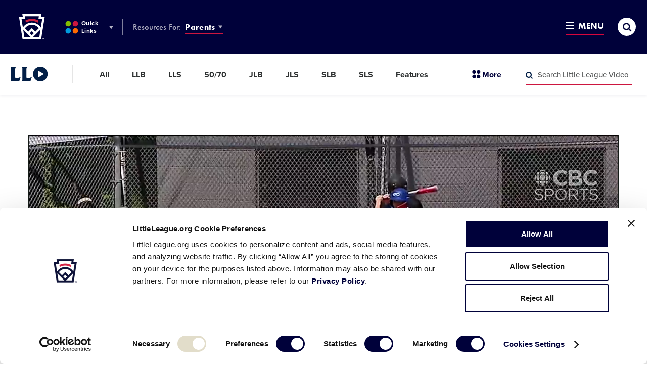

--- FILE ---
content_type: text/html; charset=UTF-8
request_url: https://www.littleleague.org/videos/quebecs-inning-ending-double-play/
body_size: 16748
content:
	<!DOCTYPE html>
<html lang="en-US">
<head>

	
		<meta charset="utf-8">
	<meta name="author" content="Little League">
	<meta http-equiv="cleartype" content="on">
	<link rel="pingback" href="https://www.littleleague.org/xmlrpc.php">

		<meta name="HandheldFriendly" content="True">
	<meta name="viewport" content="width=device-width, initial-scale=1">

		<meta name="apple-mobile-web-app-title" content="Quebec&#8217;s Inning-Ending Double Play">

		<meta name="application-name" content="Little League">

		<link rel="stylesheet" href="https://use.typekit.net/tdi0yxj.css">

	
        <script type="text/javascript">
            function is_browser() {
                return (
                    navigator.userAgent.indexOf("Chrome") !== - 1 ||
                    navigator.userAgent.indexOf("Opera") !== - 1 ||
                    navigator.userAgent.indexOf("Firefox") !== - 1 ||
                    navigator.userAgent.indexOf("MSIE") !== - 1 ||
                    navigator.userAgent.indexOf("Safari") !== - 1 ||
                    navigator.userAgent.indexOf("Edge") !== - 1
                );
            }

            function not_excluded_page() {
                return (
                    window.location.href.indexOf("/unsupported-browser/") === - 1 &&
                    document.title.toLowerCase().indexOf('page not found') === - 1
                );
            }

            if (is_browser() && ! window.atob && not_excluded_page()) {
                window.location = location.protocol + '//' + location.host + '/unsupported-browser/';
            }
        </script>

		
		<script>
			var modern_tribe = window.modern_tribe || {};
			modern_tribe.fonts = {
				state: {
					loading: true,
					active: false
				},
				events: {
					trigger: function ( event_type, event_data, el ) {
						var event;
						try {
							event = new CustomEvent( event_type, { detail: event_data } );
						} catch ( e ) {
							event = document.createEvent( 'CustomEvent' );
							event.initCustomEvent( event_type, true, true, event_data );
						}
						el.dispatchEvent( event );
					}
				}
			};
			var WebFontConfig = {
								typekit: {
					id: 'eiu2kqs'
				},
																loading: function () {
					modern_tribe.fonts.state.loading = true;
					modern_tribe.fonts.state.active = false;
					modern_tribe.fonts.events.trigger( 'modern_tribe/fonts_loading', {}, document );
				},
				active: function () {
					modern_tribe.fonts.state.loading = false;
					modern_tribe.fonts.state.active = true;
					modern_tribe.fonts.events.trigger( 'modern_tribe/fonts_loaded', {}, document );
				},
				inactive: function () {
					modern_tribe.fonts.state.loading = false;
					modern_tribe.fonts.state.active = false;
					modern_tribe.fonts.events.trigger( 'modern_tribe/fonts_failed', {}, document );
				}
			};
			(function ( d ) {
				var wf = d.createElement( 'script' ), s = d.scripts[ 0 ];
				wf.src = 'https://www.littleleague.org/wp-content/plugins/core/assets/theme/js/vendor/webfontloader.js';
				s.parentNode.insertBefore( wf, s );
			})( document );
		</script>

		<meta name='robots' content='index, follow, max-image-preview:large, max-snippet:-1, max-video-preview:-1' />

	<!-- This site is optimized with the Yoast SEO Premium plugin v22.6 (Yoast SEO v22.6) - https://yoast.com/wordpress/plugins/seo/ -->
	<title>Quebec&#039;s Inning-Ending Double Play - Little League</title>
	<link rel="canonical" href="https://www.littleleague.org/videos/quebecs-inning-ending-double-play/" />
	<meta property="og:locale" content="en_US" />
	<meta property="og:type" content="article" />
	<meta property="og:title" content="Quebec&#039;s Inning-Ending Double Play" />
	<meta property="og:description" content="In the bottom of the sixth, Quebec&#8217;s defense pulled off a clutch 4-6-3 double play." />
	<meta property="og:url" content="https://www.littleleague.org/videos/quebecs-inning-ending-double-play/" />
	<meta property="og:site_name" content="Little League" />
	<meta property="article:publisher" content="https://www.facebook.com/littleleague/" />
	<meta property="og:image" content="https://res.cloudinary.com/little-league/image/upload/c_fill,dpr_auto,h_630,w_1200/v1565367609/kxMmFiaTE6d0DyAcQ5KJUGpbuQ-y3IK6-promo389636380-5d4d9d3927fac.png" />
	<meta property="og:image:width" content="1200" />
	<meta property="og:image:height" content="630" />
	<meta property="og:image:type" content="image/png" />
	<meta name="twitter:card" content="summary_large_image" />
	<meta name="twitter:site" content="@LittleLeague" />
	<!-- / Yoast SEO Premium plugin. -->


<link rel='dns-prefetch' href='//www.littleleague.org' />
<link rel='dns-prefetch' href='//players.brightcove.net' />
<link rel='dns-prefetch' href='//ll-production-uploads.s3.amazonaws.com' />
<link rel='stylesheet' id='tribe-events-pro-mini-calendar-block-styles-css' href='https://www.littleleague.org/wp-content/plugins/events-calendar-pro/src/resources/css/tribe-events-pro-mini-calendar-block.min.css?ver=6.4.0' type='text/css' media='all' />
<style id='safe-svg-svg-icon-style-inline-css' type='text/css'>
.safe-svg-cover{text-align:center}.safe-svg-cover .safe-svg-inside{display:inline-block;max-width:100%}.safe-svg-cover svg{fill:currentColor;height:100%;max-height:100%;max-width:100%;width:100%}

</style>
<style id='elasticpress-related-posts-style-inline-css' type='text/css'>
.editor-styles-wrapper .wp-block-elasticpress-related-posts ul,.wp-block-elasticpress-related-posts ul{list-style-type:none;padding:0}.editor-styles-wrapper .wp-block-elasticpress-related-posts ul li a>div{display:inline}

</style>
<link rel='stylesheet' id='core-theme-base-css' href='https://www.littleleague.org/wp-content/plugins/core/assets/theme/css/dist/master.min.css?ver=7.07.10.16.2025' type='text/css' media='all' />
<link rel='stylesheet' id='core-theme-print-css' href='https://www.littleleague.org/wp-content/plugins/core/assets/theme/css/dist/print.min.css?ver=7.07.10.16.2025' type='text/css' media='print' />
<link rel='stylesheet' id='brightcove-pip-css-css' href='https://players.brightcove.net/videojs-pip/1/videojs-pip.css?ver=2.8.8' type='text/css' media='all' />
<link rel='stylesheet' id='brightcove-playlist-css' href='https://www.littleleague.org/wp-content/plugins/brightcove-video-connect/assets/css/brightcove_playlist.min.css?ver=2.8.8' type='text/css' media='all' />
<script type="text/javascript" src="https://www.littleleague.org/wp-content/plugins/core/assets/theme/js/vendor/polyfill.min.js?ver=4.8.0" id="core-polyfill-js"></script>
<script type="text/javascript" src="https://www.littleleague.org/wp-content/plugins/core/assets/theme/js/vendor/jquery.min.js?ver=7.07.10.16.2025" id="jquery-js"></script>
<script type="text/javascript" src="https://www.littleleague.org/wp-includes/js/dist/vendor/wp-polyfill-inert.min.js?ver=3.1.2" id="wp-polyfill-inert-js"></script>
<script type="text/javascript" src="https://www.littleleague.org/wp-includes/js/dist/vendor/regenerator-runtime.min.js?ver=0.14.0" id="regenerator-runtime-js"></script>
<script type="text/javascript" src="https://www.littleleague.org/wp-includes/js/dist/vendor/wp-polyfill.min.js?ver=3.15.0" id="wp-polyfill-js"></script>
<script type="text/javascript" src="https://www.littleleague.org/wp-includes/js/dist/hooks.min.js?ver=2810c76e705dd1a53b18" id="wp-hooks-js"></script>
<script type="text/javascript" src="https://www.littleleague.org/wp-includes/js/dist/i18n.min.js?ver=5e580eb46a90c2b997e6" id="wp-i18n-js"></script>
<script type="text/javascript" id="wp-i18n-js-after">
/* <![CDATA[ */
wp.i18n.setLocaleData( { 'text direction\u0004ltr': [ 'ltr' ] } );
/* ]]> */
</script>
<script type="text/javascript" src="https://www.littleleague.org/wp-includes/js/jquery/ui/core.min.js?ver=1.13.2" id="jquery-ui-core-js"></script>
<script type="text/javascript" src="https://www.littleleague.org/wp-includes/js/jquery/ui/mouse.min.js?ver=1.13.2" id="jquery-ui-mouse-js"></script>
<script type="text/javascript" src="https://www.littleleague.org/wp-includes/js/jquery/ui/sortable.min.js?ver=1.13.2" id="jquery-ui-sortable-js"></script>
<script type="text/javascript" src="https://www.littleleague.org/wp-includes/js/jquery/ui/resizable.min.js?ver=1.13.2" id="jquery-ui-resizable-js"></script>
<script type="text/javascript" src="https://www.littleleague.org/wp-content/plugins/advanced-custom-fields-pro/assets/build/js/acf.min.js?ver=6.3.3" id="acf-js"></script>
<script type="text/javascript" src="https://www.littleleague.org/wp-includes/js/dist/dom-ready.min.js?ver=f77871ff7694fffea381" id="wp-dom-ready-js"></script>
<script type="text/javascript" src="https://www.littleleague.org/wp-includes/js/dist/a11y.min.js?ver=d90eebea464f6c09bfd5" id="wp-a11y-js"></script>
<script type="text/javascript" src="https://www.littleleague.org/wp-content/plugins/advanced-custom-fields-pro/assets/build/js/acf-input.min.js?ver=6.3.3" id="acf-input-js"></script>
<script type="text/javascript" src="https://www.littleleague.org/wp-content/plugins/acf-conditional-taxonomy-rules/includes/input_conditional_taxonomy.js?ver=3.0.0" id="acf-input-conditional-taxonomy-js"></script>
<link rel="https://api.w.org/" href="https://www.littleleague.org/wp-json/" /><link rel="EditURI" type="application/rsd+xml" title="RSD" href="https://www.littleleague.org/xmlrpc.php?rsd" />
<meta name="generator" content="WordPress 6.5.7" />
<link rel='shortlink' href='https://www.littleleague.org/?p=116048' />
<link rel="alternate" type="application/json+oembed" href="https://www.littleleague.org/wp-json/oembed/1.0/embed?url=https%3A%2F%2Fwww.littleleague.org%2Fvideos%2Fquebecs-inning-ending-double-play%2F" />
<link rel="alternate" type="text/xml+oembed" href="https://www.littleleague.org/wp-json/oembed/1.0/embed?url=https%3A%2F%2Fwww.littleleague.org%2Fvideos%2Fquebecs-inning-ending-double-play%2F&#038;format=xml" />
<script id="Cookiebot" src="https://consent.cookiebot.com/uc.js" data-cbid="ec31332e-b935-4d35-8c95-d400de4df6e3" type="text/javascript" async></script>            <!-- Google Tag Manager -->
            <script>
			    function littleLeagueLoadGTM() {
				    ( function( w, d, s, l, i ) {
					    w[ l ] = w[ l ] || [];
					    w[ l ].push( { 'gtm.start': new Date().getTime(), event: 'gtm.js' } );
					    var f = d.getElementsByTagName( s )[ 0 ],
						    j = d.createElement( s ), dl = l != 'dataLayer' ? '&l=' + l : '';
					    j.async = true;
					    j.src = 'https://www.googletagmanager.com/gtm.js?id=' + i + dl;
					    f.parentNode.insertBefore( j, f );
				    } )( window, document, 'script', 'dataLayer', 'GTM-WG5LZNG' );
			    }

			    window.addEventListener( 'CookiebotOnAccept', function() {
				    if ( Cookiebot.consent.statistics ) {
					    littleLeagueLoadGTM();
				    }
			    } );
            </script>
            <!-- End Google Tag Manager -->
                    <!-- Google Tag Manager -->
            <script>
	            function littleLeagueLoadDigitalHyveGTM() {
		            ( function( w, d, s, l, i ) {
			            w[ l ] = w[ l ] || [];
			            w[ l ].push( {
				            'gtm.start':
					            new Date().getTime(), event: 'gtm.js'
			            } );
			            var f = d.getElementsByTagName( s )[ 0 ],
				            j = d.createElement( s ), dl = l != 'dataLayer' ? '&l=' + l : '';
			            j.async = true;
			            j.src =
				            'https://www.googletagmanager.com/gtm.js?id=' + i + dl;
			            f.parentNode.insertBefore( j, f );
		            } )( window, document, 'script', 'dataLayer', 'GTM-TMKWDZH' );
	            }

	            window.addEventListener( 'CookiebotOnAccept', function() {
		            if ( Cookiebot.consent.statistics ) {
			            littleLeagueLoadDigitalHyveGTM();
		            }
	            } );
            </script>
            <!-- End Google Tag Manager -->
        
		<style>
			.t-content a:not([class*="c-btn"]):not([class*="resource-embed__title"]),
			.t-content a:not([class*="c-btn"]):not([class*="resource-embed__title"]):visited,
			.search-results__site-search .anchor,
			.search-results__site-search .anchor:visited,
			.item-loop__search-anchor:hover,
			.item-loop__search-anchor:focus,
			.c-pagination__link:hover,
			.c-pagination__link:focus,
			.wp-playlist-item a:hover,
			.wp-playlist-item a:focus,
			.nav-section__title-url:hover,
			.nav-section__title-url:focus,
			.nav-section__action:hover,
			.nav-section__action:focus,
			.nav-section__list-item--is-current .nav-section__action,
			.current_page_item .nav-section__action,
			.nav-section__search-mobile-icon,
			.nav-section__trigger:hover,
			.nav-section__trigger:focus,
			.nav-section__trigger-icon,
			.nav-section__search-submit,
			.nav-section__title-grandparent-url,
			.nav-section__title-grandparent-url:visited,
			.item-single__document--multiple .resource-embed__download,
			.item-single__document--multiple .resource-embed__download:visited,
			.resource-embed .resource-embed__title:hover,
			.resource-embed .resource-embed__title:focus,
			.single-wrapper--tournament .single-header__breadcrumb-link:hover,
			.single-wrapper--tournament .single-header__breadcrumb-link:focus {
				color: #021e46;
			}

            /* Help Center */
            .page-template-page-help-center .nav-section__title-url:hover,
            .page-template-page-help-center  .nav-section__title-url:focus,
            .page-template-page-help-center .nav-section__action:hover,
            .page-template-page-help-center .nav-section__action:focus,
            .page-template-page-help-center .nav-section__trigger:hover,
            .page-template-page-help-center .nav-section__trigger:focus,
            .single-help_center .nav-section__title-url:hover,
            .single-help_center  .nav-section__title-url:focus,
            .single-help_center .nav-section__action:hover,
            .single-help_center .nav-section__action:focus,
            .single-help_center .nav-section__trigger:hover,
            .single-help_center .nav-section__trigger:focus,
            .tax-hc_categories .nav-section__title-url:hover,
            .tax-hc_categories  .nav-section__title-url:focus,
            .tax-hc_categories .nav-section__action:hover,
            .tax-hc_categories .nav-section__action:focus,
            .tax-hc_categories .nav-section__trigger:hover,
            .tax-hc_categories .nav-section__trigger:focus {
                color: #010262;
            }

            .single-help_center .t-content a:not([class*="c-btn"]),
            .single-help_center .t-content a:visited:not([class*="c-btn"]) {
                color: #00013a;
            }

            .single-help_center .t-content a:focus:not([class*="c-btn"]),
            .single-help_center .t-content a:hover:not([class*="c-btn"]) {
                color: #010262;
            }
            /* Help Center End */

			.c-btn:not(.c-btn--red),
			.c-btn:not(.c-btn--red):visited,
			a.c-btn:not(.c-btn--red),
			a.c-btn:not(.c-btn--red):visited,
			.item-loop__search-featured-image.icon-play:before,
			.item-loop__search-featured-image.icon-document:before,
			.c-pagination__link.active,
			.c-video__icon,
			.wp-playlist.wp-audio-playlist .mejs-container,
			.wp-playlist.wp-audio-playlist .mejs-container .mejs-controls,
			.wp-audio-shortcode.mejs-container,
			.wp-audio-shortcode.mejs-container .mejs-controls,
			.mejs-overlay-button,
			.nav-section__list-item--is-current .nav-section__action:after,
			.current_page_item .nav-section__action:after,
			.site-secondary-nav--is-open .nav-section__trigger-text:after,
			.site-panel--table .ws-table th,
			.single-wrapper--tournament .single-header__breadcrumbs-list-item:after {
				background-color: #021e46;
			}

			.oo-player-container .oo-state-screen .oo-action-icon {
				background-color: #021e46 !important;
			}

			.t-content a:not([class*="c-btn"]) {
				border-bottom-color: #021e46;
			}

			.t-content a:not([class*="c-btn"]):hover,
			.t-content a:not([class*="c-btn"]):focus,
			.nav-section__search-input:focus {
				border-bottom-color: #010914;
			}

			.t-content a:not([class*="c-btn"]):not([class*="resource-embed__title"]):hover,
			.t-content a:not([class*="c-btn"]):not([class*="resource-embed__title"]):focus,
			.search-results__site-search .anchor:hover,
			.search-results__site-search .anchor:focus,
			.nav-section__search-submit:hover,
			.nav-section__search-submit:focus,
			.nav-section__title-grandparent-url:hover,
			.nav-section__title-grandparent-url:focus,
			.item-single__document--multiple .resource-embed__download:hover,
			.item-single__document--multiple .resource-embed__download:focus,
			.item-single__document--multiple .resource-embed__download:active {
				color: #010914;
			}

			.c-btn:not(.c-btn--red):hover:before,
			.c-btn:not(.c-btn--red):focus:before,
			.c-btn:not(.c-btn--red):active:before,
			a.c-btn:not(.c-btn--red):hover:before,
			a.c-btn:not(.c-btn--red):focus:before,
			a.c-btn:not(.c-btn--red):active:before,
			.c-video__trigger:hover .c-video__icon,
			.c-video__trigger:focus .c-video__icon,
			.mejs-overlay-play:hover .mejs-overlay-button,
			.mejs-overlay-play:focus .mejs-overlay-button,
			.mejs-overlay-button:focus {
				background-color: #010914;
			}

			.ooyala-player:hover .oo-state-screen .oo-action-icon,
			.ooyala-player:focus .oo-state-screen .oo-action-icon,
			.oo-player-container .oo-state-screen .oo-action-icon:hover,
			.oo-player-container .oo-state-screen .oo-action-icon:focus {
				background-color: #010914 !important;
			}

			.sub-header .sub-header--no-nav {
				background-color: #010914;
			}

								</style>
		
		<script async src="https://securepubads.g.doubleclick.net/tag/js/gpt.js"></script>
		<script>
			window.googletag = window.googletag || {cmd: []};
		</script>

		
		<script>
			var gptAdSlots = [];

			googletag.cmd.push(function() {
				var downloadsPage = document.body.classList.contains('page-template-page-downloads');

				var mapping1 = googletag.sizeMapping()
					.addSize([0, 0], [300, 250])
					.build();

				// if downloads page template
				if (downloadsPage) {
					var mapping2 = googletag.sizeMapping()
						.addSize([0, 0], [300, 50])
						.addSize([1230, 0], [])
						.build();
					var mapping3 = googletag.sizeMapping()
						.addSize([0, 0], [])
						.addSize([1230, 0], [728, 90])
						.build();
					var mapping4 = googletag.sizeMapping()
						.addSize([0, 0], [300, 250])
						.addSize([1230, 0], [1800, 450])
						.build();
				} else {
					var mapping2 = googletag.sizeMapping()
						.addSize([0, 0], [300, 50])
						.addSize([768, 0], [])
						.build();
					var mapping3 = googletag.sizeMapping()
						.addSize([0, 0], [])
						.addSize([768, 0], [728, 90])
						.build();
					var mapping4 = googletag.sizeMapping()
						.addSize([0, 0], [300, 50])
						.addSize([320, 0], [728, 90])
						.addSize([728, 0], [1800, 450])
						.build();
				}

				gptAdSlots[0] = googletag.defineSlot('/7204123/LL.org-300x50', [300, 50], 'div-gpt-ad-1515600708455-1')
					.defineSizeMapping(mapping2)
					.addService(googletag.pubads());
				gptAdSlots[1] = googletag.defineSlot('/7204123/LL.org-728x90', [728, 90], 'div-gpt-ad-1515600708455-2')
					.defineSizeMapping(mapping3)
					.addService(googletag.pubads());
				gptAdSlots[2] = googletag.defineSlot('/7204123/LL.org-300x250', [300, 250], 'div-gpt-ad-1515600708455-0')
					.defineSizeMapping(mapping1)
					.addService(googletag.pubads());
				gptAdSlots[3] = googletag.defineSlot('/7204123/LL.org-300x50', [300, 50], 'div-gpt-ad-1562668364152-0')
					.defineSizeMapping(mapping2)
					.addService(googletag.pubads());
				gptAdSlots[4] = googletag.defineSlot('/7204123/LL.org-728x90', [728, 90], 'div-gpt-ad-1562637289938-0')
					.defineSizeMapping(mapping3)
					.addService(googletag.pubads());
				gptAdSlots[5] = googletag.defineSlot('/7204123/LL.org-300x50', [300, 50], 'div-gpt-ad-1562077082284-0')
					.defineSizeMapping(mapping2)
					.addService(googletag.pubads());
				gptAdSlots[6] = googletag.defineSlot('/7204123/LL.org-728x90', [728, 90], 'div-gpt-ad-1562077049712-0')
					.defineSizeMapping(mapping3)
					.addService(googletag.pubads());
				gptAdSlots[7] = googletag.defineSlot('/7204123/1800x450-T-Mobile-Takeover', [[728, 90], [1800, 450], [300, 50]], 'div-gpt-ad-1689779194939-0')
					.defineSizeMapping(mapping4)
					.setForceSafeFrame(false)
					.addService(googletag.pubads());

				googletag.pubads().enableSingleRequest();
				googletag.pubads().collapseEmptyDivs();
				googletag.enableServices();

				googletag.pubads().addEventListener("slotRenderEnded", (event) => {
					const slot = event.slot;

					// If we are displaying the widescreen ad
					if (slot === gptAdSlots[7]) {
						const adContainer = document.getElementById(slot.getSlotElementId());

						const adImage = adContainer.querySelector('iframe').contentDocument.querySelector('img');
						adImage.style.maxWidth = "100%";
						adImage.style.height = "auto";
					}
				});

			});
			var refreshAds = function() {
				googletag.cmd.push(function() {
					googletag.pubads().refresh([gptAdSlots[0], gptAdSlots[1]]);
				});
				googletag.cmd.push(function() {
					googletag.pubads().refresh([gptAdSlots[3], gptAdSlots[4]]);
				});
				googletag.cmd.push(function() {
					googletag.pubads().refresh([gptAdSlots[5], gptAdSlots[6]]);
				});
				googletag.cmd.push(function() {
					googletag.pubads().refresh([gptAdSlots[7]]);
				});
			}
		</script>

		<meta name="tec-api-version" content="v1"><meta name="tec-api-origin" content="https://www.littleleague.org"><link rel="alternate" href="https://www.littleleague.org/wp-json/tribe/events/v1/" /><link rel="shortcut icon" href="https://res.cloudinary.com/little-league/image/upload/v1591448071/favicon-32x32-5edb9207584eb.png"><link rel="icon" sizes="192x192" href="https://res.cloudinary.com/little-league/image/upload/v1591448086/android-icon-5edb9216166fd.png"><link rel="apple-touch-icon-precomposed" href="https://res.cloudinary.com/little-league/image/upload/v1591448102/apple-touch-icon-precomposed-5edb9226b0033.png"><meta name="msapplication-TileImage" content="https://res.cloudinary.com/little-league/image/upload/v1591448117/ms-icon-144-5edb9234f02b8.png"><meta name="msapplication-TileColor" content="#ffffff"><meta name="theme-color" content="#ffffff"><style type="text/css">.recentcomments a{display:inline !important;padding:0 !important;margin:0 !important;}</style>		<style type="text/css" id="wp-custom-css">
			.t-content label.fsHiddenField {display:none;}

.site-footer__nav-list {font-size: 13px!important;}	

.no-results--search .no-results__title:before {display:none!important;}

.gchide {margin-top: 30px;} @media only screen and (min-width: 230px) and (max-width: 769px) { .gchide iframe { display: none; } } 
.help-center-result__right {display: none;}

.ws-site-nav-about .ws-site-nav-about__list li.ws_about__list-item:first-child:before {display:none!important;}

.is-world-series .site-footer {
    background-color: #00013a;
    padding-bottom: 10px!important;
}

.search-results__keyword:before {background-image: none!important;
}

@media (max-width: 1229px) {.sub-header__logo {text-align: center!important; display: inline-block;}}

.ws-card__initials {
    -webkit-flex: none;
    -ms-flex: none;
    flex: none;
    -webkit-justify-content: center;
    -ms-flex-pack: center;
    justify-content: center;
    -ms-flex-align: center;
    border: 2px solid #417f89;
    border-radius: 50%;
    color: #417f89;
    font-family: futura-pt-bold,brothers,Corbel,Helvetica Neue,Helvetica,Arial,sans-serif;
    font-size: 18px;
    letter-spacing: -0.03em;
    font-weight: 400;
    height: 50px;
    margin-right: 10px;
    width: 50px;
    background: #fff;
}

/*.category .site-sponsor-wrap, .page-template-page-videos .site-sponsor-wrap, .single-articles .site-sponsor-wrap, .single-tournaments .site-sponsor-wrap, .single-videos .site-sponsor-wrap, .site-panel--accordion .site-sponsor-wrap, .site-panel--cardlist .site-sponsor-wrap, .site-panel--content-carousel .site-sponsor-wrap, .site-panel--event .site-sponsor-wrap, .site-panel--feature .site-sponsor-wrap, .site-panel--featured-cards .site-sponsor-wrap, .site-panel--imagetext .site-sponsor-wrap, .site-panel--interstitial .site-sponsor-wrap, .site-panel--linklist .site-sponsor-wrap, .site-panel--multi-hero-slider .site-sponsor-wrap, .site-panel--newsfeed .site-sponsor-wrap, .site-panel--player-cards-carousel .site-sponsor-wrap, .site-panel--postloop .site-sponsor-wrap, .site-panel--tabbedlist .site-sponsor-wrap, .site-panel--table .site-sponsor-wrap, .site-panel--wysiwyg .site-sponsor-wrap, .tax-video-tags .site-sponsor-wrap {
    -webkit-justify-content: flex-start;
    -ms-flex-pack: start;
    justify-content: flex-start;
    padding-left: 0;
	  margin-left: 0px!important;
}*/


.ws-card__title {
    color: #292b2b;
    font-family: futura-pt-bold,brothers,Corbel,Helvetica Neue,Helvetica,Arial,sans-serif;
    font-size: 16px;
    line-height: 1;
    position: relative;
    text-transform: uppercase;
    top: -5px;
}

.single-wrapper .page-default-ad--desktop {padding-bottom: 0; display: none;}

.single-tournaments .page-default-ad--mobile, .single .page-default-ad--mobile {max-width: 300px; margin: 0 auto; text-align: center; display: none;}

.gform_wrapper ul li {
    margin: 0 0 28px;
    line-height: 1.2!important;
    padding: 0;
}

.page-2024-llbws .ws-logo__wrap {
	background-size: contain;
}
		</style>
		

</head>
<body class="videos-template-default single single-videos postid-116048 page--has-secondary-nav page--is-llv user-not-logged-in is-default videos-quebecs-inning-ending-double-play tribe-no-js">

	            <!-- Google Tag Manager (noscript) -->
            <noscript><iframe src="https://www.googletagmanager.com/ns.html?id=GTM-WG5LZNG"
                              height="0" width="0" style="display:none;visibility:hidden"></iframe></noscript>
            <!-- End Google Tag Manager (noscript) -->
                    <!-- Google Tag Manager (noscript) -->
            <noscript><iframe src="https://www.googletagmanager.com/ns.html?id=GTM-TMKWDZH"
                              height="0" width="0" style="display:none;visibility:hidden"></iframe></noscript>
            <!-- End Google Tag Manager (noscript) -->
        

	<a class="skip-link u-visual-hide u-font-family-brothers" href="#maincontent">Skip to main content</a>

	

	<div class="l-wrapper" data-js="site-wrap">

					<header class="site-header site-header--not-parsed" data-js="site-header">

	<div class="site-header__wrapper">

		<div class="site-header__wrapper-inner">

			<div class="site-header__brand" data-js="site-header-brand">

				<div class="logo" data-js="logo">
				<a href="https://www.littleleague.org" class="logo__wrap svgicon" rel="home">
					<span class="u-visual-hide">Little League</span>
				</a>
			</div>

				<button
					id="site-search-trigger-mobile"
					class="site-header-trigger site-header-trigger--search site-header-trigger--search-mobile"
					data-js="site-search-trigger"
					aria-label="Site Search Toggle"
					aria-expanded="false"
				>
					<i
						class="site-header-trigger__icon site-header-trigger__icon--search icon icon-search-thick"
						aria-hidden="true"
						title="Open"
					></i>
					<i
						class="site-header-trigger__icon site-header-trigger__icon--search-close icon icon-menu-close"
						aria-hidden="true"
						title="Close"
					></i>
					<span class="u-visual-hide">Search</span>
				</button>

				<button
					id="site-nav-trigger-mobile"
					class="site-header-trigger site-header-trigger--menu site-header-trigger--menu-mobile"
					data-js="site-nav-trigger-mobile"
					aria-label="Site Navigation Toggle"
					aria-expanded="false"
				>
					<span class="site-header-trigger__wrapper">
						<i
							class="site-header-trigger__icon site-header-trigger__icon--menu-open icon icon-menu-open"
							aria-hidden="true"
							title="Open"
						></i>
						<i
							class="site-header-trigger__icon site-header-trigger__icon--menu-close icon icon-menu-close"
							aria-hidden="true"
							title="Close"
						></i>
						Menu
					</span>
				</button>

			</div>

			<nav
	class="site-nav-audience"
	aria-label="Other LL &amp; Region Sites Navigation"
>
	<ol class="site-nav-audience__list">
		<li class="site-nav-audience__list-item">
			<button
				id="site-nav-other-sites-trigger"
				class="site-header-trigger site-header-trigger--other-sites site-nav-audience__action"
				data-js="site-nav-menu-trigger"
				data-id="site-nav-other-sites"
				aria-label="Other LL &amp; Region Sites Menu Toggle"
				aria-expanded="false"
			>
				<i
					class="site-header-trigger__icon site-header-trigger__icon--other-sites svgicon"
				   	aria-hidden="true"
				></i>
				Quick Links
				<i
					class="site-header-trigger__icon site-header-trigger__icon--drop icon icon-dropdown"
				   	aria-hidden="true"
				></i>
			</button>
		</li>
		<li class="site-nav-audience__list-item">
			<strong>Resources For:</strong>
			<button
				id="site-nav-audience-trigger"
				class="site-header-trigger site-header-trigger--audience site-nav-audience__action"
				data-js="site-nav-menu-trigger"
				data-id="site-nav-audience"
				aria-label="Audience Resources Menu Toggle"
				aria-expanded="false"
			>
				Parents
				<i
					class="site-header-trigger__icon site-header-trigger__icon--drop icon icon-dropdown"
				   	aria-hidden="true"
				></i>
			</button>
		</li>
	</ol>
</nav>


		</div>

		<nav
	class="site-nav-primary"
	aria-label="Global Navigation"
>
	<ol class="site-nav-primary__list">
		<li class="primary__list-item primary__list-item--dynamic primary__list-item--depth-0"><a href="https://www.littleleague.org/play-little-league/" id="menu-item-174518" data-id="174518" class="primary__action primary__action--depth-0">Play Little League</a></li>
<li class="primary__list-item primary__list-item--dynamic primary__list-item--depth-0"><a href="https://www.littleleague.org/play-little-league/league-finder/" id="menu-item-42407" data-id="42407" class="primary__action primary__action--depth-0">League Finder</a></li>
<li class="primary__list-item primary__list-item--dynamic primary__list-item--depth-0"><a href="https://www.littleleague.org/playing-rules/rules-regulations-policies/" id="menu-item-155038" data-id="155038" class="primary__action primary__action--depth-0">Playing Rules</a></li>
<li class="primary__list-item primary__list-item--dynamic primary__list-item--depth-0"><a href="https://www.littleleague.org/player-safety/safe/" id="menu-item-245687" data-id="245687" class="primary__action primary__action--depth-0">Little League SAFE</a></li>

		<li class="primary__list-item primary__list-item--guide primary__list-item--depth-0">
			<button
				id="site-nav-guide-trigger"
				class="site-header-trigger site-header-trigger--menu site-header-trigger--menu-full"
				data-js="site-nav-menu-trigger"
				data-id="site-nav-guide"
				aria-label="Resources and Field Guide Menu Toggle"
				aria-expanded="false"
			>
				<span class="site-header-trigger__wrapper">
					<i
						class="site-header-trigger__icon site-header-trigger__icon--menu-open icon icon-menu-open"
						aria-hidden="true"
						title="Open"
					></i>
					<i
						class="site-header-trigger__icon site-header-trigger__icon--menu-close icon icon-menu-close"
						aria-hidden="true"
						title="Close"
					></i>
					Menu
				</span>
			</button>
			<nav
				id="site-nav-guide-menu"
				class="site-nav__menu site-nav__menu--guide"
				data-js="site-nav-menu"
				data-id="site-nav-guide"
				aria-hidden="true"
				aria-labelledby="site-nav-guide-trigger"
			>
				<div class="site-nav__menu-wrapper-outer">
					<div class="site-nav__menu-wrapper" data-js="site-nav-guide-menu-wrapper">
						<div class="site-nav__menu-child site-nav__menu-child--primary">
							<ol class="site-nav__list site-nav__list--primary"></ol>
						</div>
					</div>
				</div>
			</nav>
		</li>
		<li class="primary__list-item primary__list-item--search primary__list-item--depth-0">
			<button
				id="site-search-trigger-full"
				class="site-header-trigger site-header-trigger--search site-header-trigger--search-full site-nav-full__item site-nav-full__item--search"
				data-js="site-search-trigger-desktop"
				aria-label="Site Search Toggle"
				aria-expanded="false"
			>
				<i
					class="site-header-trigger__icon site-header-trigger__icon--search icon icon-search-thick"
					aria-hidden="true"
					title="Open"
				></i>
				<i
					class="site-header-trigger__icon site-header-trigger__icon--search-close icon icon-menu-close"
					aria-hidden="true"
					title="Close"
				></i>
				<span class="u-visual-hide">Search</span>
			</button>
		</li>
	</ol>
</nav>

		<script>/* eslint-disable */
var modernTribe = window.modernTribe || {};
(function(mt) {
	var header = mt.headerRender = mt.headerRender || {};
	var forEach = Function.prototype.call.bind(Array.prototype.forEach);

	header.util = {
		debounce: function(func, wait, immediate) {
			var timeout;
			return function() {
				var context = this, args = arguments;
				var later = function() {
					timeout = null;
					if (!immediate) func.apply(context, args);
				};
				var callNow = immediate && !timeout;
				clearTimeout(timeout);
				timeout = setTimeout(later, wait);
				if (callNow) func.apply(context, args);
			};
		},

		trigger: function(el, eventName, data) {
			var event;
			try {
				event = new CustomEvent(eventName, { detail: data });
			} catch (e) {
				event = document.createEvent('CustomEvent');
				event.initCustomEvent(eventName, true, true, data);
			}

			el.dispatchEvent(event);
		}
	};

	header.primary = {
		mobileBreakpoint: 768,
		el: document.getElementsByClassName('site-nav-primary')[0],
		wrapper: document.getElementsByClassName('site-header')[0],
		viewport: document.documentElement.clientWidth,

		state: {
			firstRun: true,
			isDesktop: false,
		},

		isMobile: function() {
			return document.documentElement.clientWidth < this.mobileBreakpoint;
		},

		bindEvents: function() {
			window.addEventListener('resize', header.util.debounce(this.handleResize, 25));
			document.addEventListener('modern_tribe/fonts_loaded', this.handleResize);
			//document.addEventListener('modern_tribe/scroll/header_out', this.handleResize);
		},

		prepareForTests: function() {
			var _this = this;
			this.state.isDesktop = true;
			if (!this.el.querySelectorAll('.site-nav-primary__list > .primary__list-item--dynamic').length) {
				forEach(this.el.querySelector('.site-nav__list--primary').querySelectorAll('.primary__list-item--dynamic'), function(node) {
					_this.el.querySelector('.site-nav-primary__list').insertBefore(node, _this.el.querySelector('.primary__list-item--guide'));
				});
			}
		},

		executeTests: function() {
			var _this = this;
			forEach(this.el.querySelectorAll('.site-nav-primary__list > li'), function(node) {
				if(node.offsetTop > _this.el.offsetTop * 1.5) {
					_this.state.isDesktop = false;
				}
			});
		},

		handleResults: function() {
			var _this = this;

			if (this.state.firstRun) {
				setTimeout(function() {
					_this.wrapper.classList.remove('site-header--not-parsed');
				}, 200);
				this.state.firstRun = false;
			}
		},

		checkWrap: function() {
			this.prepareForTests();
			this.executeTests();
			this.handleResults();
		},

		toggleBodyClass: function() {
			var _this = this;
			document.body.classList.remove('site-header--mobile-active');

			if (!this.state.isDesktop) {
				document.body.classList.remove('site-header--desktop-active');
				document.body.classList.add('site-header--tablet-active');
				forEach(this.el.querySelectorAll('.primary__list-item--dynamic'), function(node) {
					_this.el.querySelector('.site-nav__list--primary').appendChild(node);
				});
			} else {
				document.body.classList.remove('site-header--tablet-active');
				document.body.classList.add('site-header--desktop-active');
				forEach(this.el.querySelector('.site-nav__list--primary').querySelectorAll('.primary__list-item--dynamic'), function(node) {
					_this.el.querySelector('.site-nav-primary__list').insertBefore(node, _this.el.querySelector('.primary__list-item--guide'));
				});
			}
		},

		handleResize: function() {
			//if (document.documentElement.clientWidth === header.primary.viewport) {
			//	return;
			//}

			if (document.documentElement.clientWidth >= header.primary.mobileBreakpoint) {
				header.primary.checkWrap();
				header.primary.toggleBodyClass();
			} else {
				header.primary.state.isDesktop = false;
				document.body.classList.add('site-header--mobile-active');
				document.body.classList.remove('site-header--desktop-active');
				document.body.classList.remove('site-header--tablet-active');
			}

			header.primary.viewport = document.documentElement.clientWidth;
			header.util.trigger(document, 'modern_tribe/nav_resized');
		},

		init: function () {
			if (!this.el) {
				return;
			}

			if (this.isMobile()) {
				document.body.classList.add('site-header--mobile-active');
				document.body.classList.remove('site-header--desktop-active');
				document.body.classList.remove('site-header--tablet-active');
				this.wrapper.classList.remove('site-header--not-parsed');
			} else {
				this.checkWrap();
				this.toggleBodyClass();
			}

			this.bindEvents();
		}
	};

	header.primary.init();
})(modernTribe);
</script>
		


	</div>

	<div
	id="site-header-search"
	class="site-header__search"
	data-js="site-search-global"
	aria-hidden="true"
	aria-labelledby="site-search-trigger-mobile site-search-trigger-full"
>
	<div class="site-header__search-wrapper-outer">
		<div class="site-header__search-wrapper-inner">
			<form role="search" method="get" action="https://www.littleleague.org/" data-js="search-form">
				<label for="searchSiteFromNav" class="searchform__label u-visual-hide">
					Search This Site
				</label>
				<input
					type="text"
					name="s"
					id="searchSiteFromNav"
					placeholder="Search for..."
					value=""
					class="searchform__input"
					data-js="search-box"
					aria-label="Search this site"
					required="required"
				/>
				<button class="searchform__submit icon icon-search" data-js="search-submit">
					<span class="u-visual-hide">
						Search
					</span>
				</button>
				<span
					class="icon icon-cross searchform__clear"
					title="Clear search"
					data-js="search-clear"
				></span>
			</form>
		</div>
	</div>
</div>


</header>

		

<main id="maincontent">

	
	
    <nav class="nav-section nav-section--has-search" data-js="secondary-nav" aria-label="Section Navigation">
                    <div class="nav-section__title">
                <div class="nav-section__title-wrapper">
                                            <h2 class="nav-section__title-llv">
                            <a href="https://www.littleleague.org/videos/" class="nav-section__title-llv-url" rel="bookmark">
                                <i class="nav-section__title-llv-logo svgicon" aria-hidden="true"></i>
                                <span class="u-visual-hide">Little League Video®</span>
                            </a>
                        </h2>
                                    </div>
            </div>
        
        <ol class="nav-section__list">

            
                            <li class="nav-section__list-item nav-section__list-item--dynamic nav-section__list-item--depth-0"><a href="/videos/all" class="nav-section__action nav-section__action--depth-0">All</a></li><li class="nav-section__list-item nav-section__list-item--dynamic nav-section__list-item--depth-0"><a href="https://www.littleleague.org/videos/video-tags/little-league-baseball/" class="nav-section__action nav-section__action--depth-0">LLB</a></li><li class="nav-section__list-item nav-section__list-item--dynamic nav-section__list-item--depth-0"><a href="https://www.littleleague.org/videos/video-tags/little-league-softball/" class="nav-section__action nav-section__action--depth-0">LLS</a></li><li class="nav-section__list-item nav-section__list-item--dynamic nav-section__list-item--depth-0"><a href="https://www.littleleague.org/videos/video-tags/5070/" class="nav-section__action nav-section__action--depth-0">50/70</a></li><li class="nav-section__list-item nav-section__list-item--dynamic nav-section__list-item--depth-0"><a href="https://www.littleleague.org/videos/video-tags/junior-league-baseball/" class="nav-section__action nav-section__action--depth-0">JLB</a></li><li class="nav-section__list-item nav-section__list-item--dynamic nav-section__list-item--depth-0"><a href="https://www.littleleague.org/videos/video-tags/junior-league-softball/" class="nav-section__action nav-section__action--depth-0">JLS</a></li><li class="nav-section__list-item nav-section__list-item--dynamic nav-section__list-item--depth-0"><a href="https://www.littleleague.org/videos/video-tags/senior-league-baseball/" class="nav-section__action nav-section__action--depth-0">SLB</a></li><li class="nav-section__list-item nav-section__list-item--dynamic nav-section__list-item--depth-0"><a href="https://www.littleleague.org/videos/video-tags/senior-league-softball/" class="nav-section__action nav-section__action--depth-0">SLS</a></li><li class="nav-section__list-item nav-section__list-item--dynamic nav-section__list-item--depth-0"><a href="https://www.littleleague.org/videos/video-tags/heart-of-our-team/" class="nav-section__action nav-section__action--depth-0">Heart of Our Team</a></li><li class="nav-section__list-item nav-section__list-item--dynamic nav-section__list-item--depth-0"><a href="https://www.littleleague.org/videos/video-tags/features/" class="nav-section__action nav-section__action--depth-0">Features</a></li><li class="nav-section__list-item nav-section__list-item--dynamic nav-section__list-item--depth-0"><a href="https://www.littleleague.org/videos/video-tags/press-conference/" class="nav-section__action nav-section__action--depth-0">Press Conference</a></li><li class="nav-section__list-item nav-section__list-item--dynamic nav-section__list-item--depth-0"><a href="https://www.littleleague.org/videos/video-tags/best-of-little-league/" class="nav-section__action nav-section__action--depth-0">Best of LL</a></li><li class="nav-section__list-item nav-section__list-item--dynamic nav-section__list-item--depth-0"><a href="https://www.littleleague.org/videos/video-tags/challenger-division/" class="nav-section__action nav-section__action--depth-0">Challenger</a></li>
            
            <li class="nav-section__list-item nav-section__list-item--trigger">
                <button
                        id="nav-section-more-trigger"
                        class="nav-section__trigger"
                        data-js="nav-section-more-trigger"
                        aria-label="More Section Navigation Items Menu Toggle"
                        aria-expanded="false"
                >
					<span class="nav-section__trigger-text">
						<span class="nav-section__trigger-label">More</span>
                        <span class="u-visual-hide">section menu items</span>
					</span>
                </button>
                <div
                        class="nav-section__menu"
                        data-js="nav-section-menu"
                        aria-hidden="true"
                        aria-labelledby="nav-section-more-trigger"
                >
                    <div class="nav-section__menu-wrapper">
                        <ol
                                id="nav-section-menu"
                                class="nav-section__menu-wrapper-inner"
                        >
                                                            <li class="nav-section__list-item nav-section__list-item--search-mobile">
                                    <form class="nav-section__search--mobile" role="search" method="get" action="https://www.littleleague.org/">
                                        <label class="u-visual-hide" for="searchSectionMobile">
                                            Search Little League Video
                                        </label>
                                        <input
                                                type="text"
                                                id="searchSectionMobile"
                                                class="nav-section__search-input nav-section__search-input--mobile"
                                                name="s"
                                                value=""
                                                placeholder="Search Little League Video"
                                                autocomplete="off"
                                        />
                                        <button class="nav-section__action nav-section__action--search-mobile">
                                            <i class="nav-section__search-mobile-icon icon icon-search-thick"
                                               aria-hidden="true"
                                               title="Search Little League Video"></i>
                                            <span class="u-visual-hide">Search Little League Video</span>
                                        </button>
                                                                                    <input type="hidden" name="videos-search" value="true">
                                                                            </form>
                                </li>
                                                    </ol>
                    </div>
                </div>
            </li>

                            <li class="nav-section__list-item nav-section__list-item--search">
                    <form class="nav-section__search" role="search" method="get" action="https://www.littleleague.org/">
                        <label class="u-visual-hide" for="searchSection">
                            Search Little League Video
                        </label>

                        
                                                    <input type="hidden" name="videos-search" value="true">
                        
                        <input
                                type="text"
                                id="searchSection"
                                class="nav-section__search-input"
                                name="s"
                                value=""
                                placeholder="Search Little League Video"
                                autocomplete="off"
                        />

                        <button class="nav-section__search-submit" type="submit" name="submit">
                            <i class="nav-section__search-icon icon icon-search-thick"
                               aria-hidden="true"
                               title="Search Little League Video"></i>
                            <span class="u-visual-hide">Search Little League Video</span>
                        </button>
                    </form>
                </li>
                    </ol>
    </nav>

    		<script>/* eslint-disable */
var modernTribe = window.modernTribe || {};
(function(mt) {
	var secondaryNav = mt.secondaryNavRender = mt.secondaryNavRender || {};
	var forEach = Function.prototype.call.bind(Array.prototype.forEach);

	secondaryNav.util = {
		debounce: function(func, wait, immediate) {
			var timeout;
			return function() {
				var context = this, args = arguments;
				var later = function() {
					timeout = null;
					if (!immediate) func.apply(context, args);
				};
				var callNow = immediate && !timeout;
				clearTimeout(timeout);
				timeout = setTimeout(later, wait);
				if (callNow) func.apply(context, args);
			};
		},

		trigger: function(el, eventName, data) {
			var event;
			try {
				event = new CustomEvent(eventName, { detail: data });
			} catch (e) {
				event = document.createEvent('CustomEvent');
				event.initCustomEvent(eventName, true, true, data);
			}

			el.dispatchEvent(event);
		}
	};

	secondaryNav.primary = {
		el: document.getElementsByClassName('nav-section')[0],
		wrapper: document.getElementsByClassName('nav-section__list')[0],
		menuChild: document.getElementById('nav-section-menu'),
		menuChildItemSearch: document.getElementsByClassName('nav-section__list-item--search-mobile')[0],
		menuItemTarget: document.getElementsByClassName('nav-section__list-item--target-mobile')[0],
		trigger: document.getElementsByClassName('nav-section__list-item--trigger')[0],
		viewport: document.documentElement.clientWidth,

		bindEvents: function() {
			window.addEventListener('resize', this.handleResize);
			document.addEventListener('modern_tribe/fonts_loaded', this.handleResize);
		},

		resetItems: function() {
			var _this = this;
			if (this.menuChild.querySelectorAll('.nav-section__list-item--dynamic').length) {
				document.body.classList.remove('site-secondary-nav--active');
				forEach(this.el.querySelectorAll('.nav-section__list-item--dynamic'), function(node) {
					_this.wrapper.insertBefore(node, _this.trigger);
				});
			}
		},

		crunchItems: function() {
			var _this = this;

			forEach(this.el.querySelectorAll('.nav-section__list > li.nav-section__list-item--dynamic'), function(node) {
				if (document.documentElement.clientWidth > 960) {
					if (node.offsetTop > 0) {
						document.body.classList.add('site-secondary-nav--active');
						if (_this.menuChild.querySelectorAll('.nav-section__list-item--dynamic').length) {
							_this.menuChild.insertBefore(node, _this.menuChildItemSearch);
						} else {
							_this.menuChild.insertBefore(node, _this.menuChild.childNodes[0]);
						}
					} else {
						document.body.classList.remove('site-secondary-nav--active');
					}
				} else {
					document.body.classList.add('site-secondary-nav--active');
					_this.menuChild.insertBefore(node, _this.menuChild.childNodes[-1]);
				}
			});
		},

		handleResize: function() {
			//if (document.documentElement.clientWidth === secondaryNav.primary.viewport) {
			//	return;
			//}

			secondaryNav.primary.resetItems();
			secondaryNav.primary.crunchItems();

			secondaryNav.primary.viewport = document.documentElement.clientWidth;
			secondaryNav.util.trigger(document, 'modern_tribe/nav_resized');
		},

		init: function () {
			if (!this.el) {
				return;
			}

			this.bindEvents();
			this.resetItems();
			this.crunchItems();
		}
	};

	secondaryNav.primary.init();
})(modernTribe);
</script>
		



	<div class="single-wrapper single-wrapper--video single-wrapper--video-has-companion-ad">

		<section class="single-main">

							<header class="single-header">

	<div class="single-header__content">

		<div class="single-header__media-wrapper">
					<!-- Start of Brightcove Player -->
						<div style="display: block; position: relative; min-width: 0px; max-width: 100%;">
					<div style="padding-top: 56%; ">
						<video-js
								id="ref:kxMmFiaTE6d0DyAcQ5KJUGpbuQ-y3IK6"
								data-video-id="ref:kxMmFiaTE6d0DyAcQ5KJUGpbuQ-y3IK6" data-account="6057949454001"
								data-player="default"
								data-usage="cms:WordPress:6.5.7:2.8.8:javascript"
								data-embed="default" class="video-js"
								data-application-id=""
								controls  autoplay 								style="width: 100%; height: 100%; position: absolute; top: 0; bottom: 0; right: 0; left: 0;">
						</video-js>

						<script src="https://players.brightcove.net/6057949454001/default_default/index.min.js"></script> 					</div>
				</div>
						<!-- End of Brightcove Player -->
		
		</div>

	</div>

</header>

			
							<div class="single-content l-container">
					<article class="item-single l-container__stagger-double">

	<header class="item-single__header">

					
<h1
		class="page-title h2"
		>

	Quebec&#8217;s Inning-Ending Double Play

</h1>
		
					<ul class="single-header__meta u-sep-dot">
				<li class="single-header__date">
					<time>August 9, 2019</time>
				</li>
			</ul>
		
		<aside class="social-share">

	<h2 class="social-share__title u-visual-hide">Share This</h2>

	<ul class="social-share-networks" data-js="social-share-networks"><li class="social-share-networks__item"><a class="social-share-networks__anchor icon icon-facebook2" href="https://www.facebook.com/sharer.php?u=https%3A%2F%2Fwww.littleleague.org%2Fvideos%2Fquebecs-inning-ending-double-play%2F&t=Quebec%26%238217%3Bs+Inning-Ending+Double+Play" data-js="social-share-popup" data-width="640" data-height="352" title="Share on Facebook"><span class="u-visual-hide">Share on Facebook</span></a></li><li class="social-share-networks__item"><a class="social-share-networks__anchor icon icon-twitter" href="https://twitter.com/share?url=https%3A%2F%2Fwww.littleleague.org%2Fvideos%2Fquebecs-inning-ending-double-play%2F&text=Quebec%26%238217%3Bs+Inning-Ending+Double+Play" data-js="social-share-popup" data-width="550" data-height="450" title="Share on X"><span class="u-visual-hide">Share on X</span></a></li><li class="social-share-networks__item"><a class="social-share-networks__anchor icon icon-envelope" href="/cdn-cgi/l/email-protection#[base64]" title="Share through Email"><span class="u-visual-hide">Share through Email</span></a></li></ul>

</aside>


		

		
	</header>

	<div class="item-single__content t-content">
		<p>In the bottom of the sixth, Quebec&#8217;s defense pulled off a clutch 4-6-3 double play.</p>

	</div>

	




</article>

					<script data-cfasync="false" src="/cdn-cgi/scripts/5c5dd728/cloudflare-static/email-decode.min.js"></script><script type="application/ld+json">{"@context": "https://schema.org","@type": "BlogPosting","name": "Quebec&#8217;s Inning-Ending Double Play","headline": "Quebec&#8217;s Inning-Ending Double Play","url": "https://www.littleleague.org/videos/quebecs-inning-ending-double-play/","image": "https://res.cloudinary.com/little-league/image/upload/v1565367609/kxMmFiaTE6d0DyAcQ5KJUGpbuQ-y3IK6-promo389636380-5d4d9d3927fac.png","thumbnailUrl": "https://res.cloudinary.com/little-league/image/upload/v1565367609/kxMmFiaTE6d0DyAcQ5KJUGpbuQ-y3IK6-promo389636380-5d4d9d3927fac.png","description": "In the bottom of the sixth, Quebec&#8217;s defense pulled off a clutch 4-6-3 double play.","articleBody": "In the bottom of the sixth, Quebec's defense pulled off a clutch 4-6-3 double play.","text": "In the bottom of the sixth, Quebec's defense pulled off a clutch 4-6-3 double play.","author": "Little League International","copyrightHolder": "Little League","creator": "Little League","datePublished": "2019-08-09T12:20:07-04:00","dateCreated": "2019-08-09T12:20:07-04:00"}</script>
				</div>
			
		</section>

	</div>


	
</main>

	
		<footer class="site-footer">

	<div class="site-footer__container l-container">

		<div class="site-footer__logo svgicon"
						 aria-hidden="true"
						 title="Little League - Character, Courage, Loyalty">
						<span class="u-visual-hide">Little League - Character, Courage, Loyalty</span>
					</div>

		<div class="site-footer__inner-container">

			<aside class="social-follow">

	<ul class="social-follow__list">

					<li class="social-follow__item">
				<a href="https://facebook.com/littleleague" class="social-follow__anchor" rel="noopener" title="Follow us on Facebook" target="_blank">
					<i class="social-follow__icon icon icon-facebook"></i>
					<span class="u-visual-hide">Follow us on Facebook</span>
				</a>
			</li>
		
					<li class="social-follow__item">
				<a href="https://instagram.com/littleleague" class="social-follow__anchor" rel="noopener" title="Follow us on Instagram" target="_blank">
					<i class="social-follow__icon icon icon-instagram"></i>
					<span class="u-visual-hide">Follow us on Instagram</span>
				</a>
			</li>
		
					<li class="social-follow__item">
				<a href="https://www.littleleague.org/feed" class="social-follow__anchor" rel="noopener" title="Follow our RSS" target="_blank">
					<i class="social-follow__icon icon icon-rss"></i>
					<span class="u-visual-hide">Follow our RSS</span>
				</a>
			</li>
		
					<li class="social-follow__item">
				<a href="https://twitter.com/littleleague" class="social-follow__anchor" rel="noopener" title="Follow us on X" target="_blank">
					<i class="social-follow__icon icon icon-twitter"></i>
					<span class="u-visual-hide">Follow us on X</span>
				</a>
			</li>
		
					<li class="social-follow__item">
				<a href="https://youtube.com/littleleague" class="social-follow__anchor" rel="noopener" title="Follow us on YouTube" target="_blank">
					<i class="social-follow__icon icon icon-youtube"></i>
					<span class="u-visual-hide">Follow us on YouTube</span>
				</a>
			</li>
		
					<li class="social-follow__item">
				<a href="https://apps.littleleague.org/dc/v2/Support?referrer=littleleague.org" class="social-follow__anchor" rel="noopener" title="Contact us" target="_blank">
					<i class="social-follow__icon icon icon-email"></i>
					<span class="u-visual-hide">Contact us</span>
				</a>
			</li>
		
	</ul>

</aside>


			
	<nav class="site-footer__nav" aria-labelledby="site-footer__nav-label">

		<h2 id="site-footer__nav-label" class="u-visual-hide">Secondary Navigation</h2>

		<ol class="site-footer__nav-list">
			<li class="secondary__list-item secondary__list-item--depth-0"><a href="https://www.littleleague.org/who-we-are/career-opportunities/" class="secondary__action secondary__action--depth-0">Careers</a></li><li class="secondary__list-item secondary__list-item--depth-0"><a href="https://www.littleleague.org/who-we-are/contact-us/" class="secondary__action secondary__action--depth-0">Contact</a></li><li class="secondary__list-item secondary__list-item--depth-0"><a href="https://www.littleleague.org/dmca-take-down-policy/" class="secondary__action secondary__action--depth-0">DMCA</a></li><li class="secondary__list-item secondary__list-item--depth-0"><a href="https://www.littleleague.org/privacy-policy/" class="secondary__action secondary__action--depth-0">Privacy</a></li><li class="secondary__list-item secondary__list-item--depth-0"><a href="https://www.littleleague.org/downloads/terms-of-use/" class="secondary__action secondary__action--depth-0">Terms</a></li><li class="secondary__list-item secondary__list-item--depth-0"><a href="https://www.littleleague.org/partnerships/licensing/trademarks/" class="secondary__action secondary__action--depth-0">Trademarks</a></li>
		</ol>

	</nav>



			<p class="site-footer__copyright">
				<span class="site-footer__copyright-text">
					Copyright &copy; 2003-2026
					<a href="https://www.littleleague.org/" rel="external">Little League</a>.
				</span>
				<span class="site-footer__copyright-arr">All Rights Reserved.</span>
			</p>

		</div>

	</div>

</footer>


	</div><!-- .l-wrapper -->

			<script>window.Promise ||
			document.write('<script src="https://www.littleleague.org/wp-content/plugins/core/assets/theme/js/vendor/es6-promise.auto.js"><\/script>');
		</script>
				<script>
		( function ( body ) {
			'use strict';
			body.className = body.className.replace( /\btribe-no-js\b/, 'tribe-js' );
		} )( document.body );
		</script>
		<script> /* <![CDATA[ */var tribe_l10n_datatables = {"aria":{"sort_ascending":": activate to sort column ascending","sort_descending":": activate to sort column descending"},"length_menu":"Show _MENU_ entries","empty_table":"No data available in table","info":"Showing _START_ to _END_ of _TOTAL_ entries","info_empty":"Showing 0 to 0 of 0 entries","info_filtered":"(filtered from _MAX_ total entries)","zero_records":"No matching records found","search":"Search:","all_selected_text":"All items on this page were selected. ","select_all_link":"Select all pages","clear_selection":"Clear Selection.","pagination":{"all":"All","next":"Next","previous":"Previous"},"select":{"rows":{"0":"","_":": Selected %d rows","1":": Selected 1 row"}},"datepicker":{"dayNames":["Sunday","Monday","Tuesday","Wednesday","Thursday","Friday","Saturday"],"dayNamesShort":["Sun","Mon","Tue","Wed","Thu","Fri","Sat"],"dayNamesMin":["S","M","T","W","T","F","S"],"monthNames":["January","February","March","April","May","June","July","August","September","October","November","December"],"monthNamesShort":["January","February","March","April","May","June","July","August","September","October","November","December"],"monthNamesMin":["Jan","Feb","Mar","Apr","May","Jun","Jul","Aug","Sep","Oct","Nov","Dec"],"nextText":"Next","prevText":"Prev","currentText":"Today","closeText":"Done","today":"Today","clear":"Clear"}};/* ]]> */ </script><script type="text/javascript" src="https://www.littleleague.org/wp-content/plugins/core/assets/theme/js/dist/manifest.min.js?ver=7.07.10.16.2025" id="core-webpack-manifest-js"></script>
<script type="text/javascript" src="https://www.littleleague.org/wp-content/plugins/core/assets/theme/js/dist/vendor.min.js?ver=7.07.10.16.2025" id="core-webpack-vendors-js"></script>
<script type="text/javascript" src="https://www.littleleague.org/wp-content/plugins/core/assets/theme/js/vendor/jquery.magnific-popup.min.js?ver=7.07.10.16.2025" id="core-magnific-popup-js"></script>
<script type="text/javascript" id="core-theme-scripts-js-extra">
/* <![CDATA[ */
var modern_tribe_i18n = {"nav":{"mobile":{"aria_label":"Primary Navigation","triggers":{"label_prepend":"Show","label_append":"Navigation","label_little_league":"Little League","label_audience":"Resources For&hellip;","label_field_guide":"Field Guide","label_other_sites":"Quick Links","label_close":"Close","label_more":"More"},"sections":{"heading_primary":"Little League Site & Other Resources Menu","heading_audience":"Audience Resources Menu","heading_field_guide":"Field Guide Menu","heading_other_sites":"Other LL Sites & Regions Menu","label_primary":"Site Navigation","label_downloads":"Other Resources","label_audience":"Resources For&hellip;","label_field_guide":"Field Guide","label_other_sites":"Quick Links","label_regions":"Regions"},"items":{"icon_alt_append":"Icon"}}},"help_text":{"msg_limit":"There is a limit to the messages you can post.","view_more":"View More","view_less":"View Less"},"tooltips":{"add_to_save":"Add Photo to Saved Items","in_this_photo":"Products in this photo"},"dialog":{"gallery_close":"Close this gallery"},"history":{"league_title":"League","location_title":"Location","year_title":"Year","name_title":"Name","error":"There was an error with the results. Please try again later.","no_results_az_search":"","no_results_league_finder":"","search_result_title":"Search Results","search_countries":"Search Countries"},"master_calendar":{"tournament_heading":"Tournament","game_heading":"Game #","time_heading":"Time","team_one_heading":"Team 1","team_two_heading":"Team 2","watch_heading":"Watch","time_et":"ET","no_games_msg":"","date":"Date"},"site_url":"https:\/\/www.littleleague.org\/","site_section_url":"https:\/\/www.littleleague.org\/"};
var modern_tribe_config = {"images_url":"https:\/\/www.littleleague.org\/wp-content\/plugins\/core\/assets\/theme\/img\/","menu_locations":{"primary":"primary","sites":"sites","regions":"regional","audience":"audience","resources":"resources","guide":"field_guide"},"template_url":"https:\/\/www.littleleague.org\/wp-content\/themes\/core\/","site_navigation":{"sites":{"menu_items":[{"label":"Little League University","classes":" nav-section__list-item nav-section__list-item--dynamic nav-section__list-item--depth-0","url":"\/university","class":"nav-section__action nav-section__action--depth-0","menu_id":204,"has_children":false,"meta":{"image":{"ID":143266,"src":"https:\/\/res.cloudinary.com\/little-league\/image\/upload\/c_fill,dpr_auto,h_150,w_150,q_auto,c_fill,g_face\/v1614623579\/llu-svg-new-logo-603d335ba934d.svg","title":"llu-svg-new-logo"}}},{"label":"Data Center","classes":" nav-section__list-item nav-section__list-item--dynamic nav-section__list-item--depth-0","target":"_blank","url":"https:\/\/apps.littleleague.org\/dc\/account\/login","class":"nav-section__action nav-section__action--depth-0","menu_id":4474,"has_children":false,"meta":{"image":{"ID":6549,"src":"https:\/\/res.cloudinary.com\/little-league\/image\/upload\/c_fill,dpr_auto,h_150,w_150,q_auto,c_fill,g_face\/v1515875833\/data-center-icon3.png","title":"data-center-icon3"}}},{"label":"Help Center","classes":" nav-section__list-item nav-section__list-item--dynamic nav-section__list-item--depth-0","url":"https:\/\/www.littleleague.org\/help-center\/","class":"nav-section__action nav-section__action--depth-0","menu_id":139213,"has_children":false,"meta":{"image":{"ID":136924,"src":"https:\/\/res.cloudinary.com\/little-league\/image\/upload\/c_fill,dpr_auto,h_150,w_150,q_auto,c_fill,g_face\/v1601572997\/logo-ll-help-center-5f761084f090b.svg","title":"logo-ll-help-center"}}},{"label":"Videos","classes":" nav-section__list-item nav-section__list-item--dynamic nav-section__list-item--depth-0","url":"\/videos","class":"nav-section__action nav-section__action--depth-0","menu_id":1936,"has_children":false,"meta":{"image":{"ID":6550,"src":"https:\/\/res.cloudinary.com\/little-league\/image\/upload\/c_fill,dpr_auto,h_150,w_150,q_auto,c_fill,g_face\/v1515875835\/video-play-icon3.png","title":"video-play-icon3"}}},{"label":"Little League Museum","classes":" nav-section__list-item nav-section__list-item--dynamic nav-section__list-item--depth-0","url":"https:\/\/www.littleleague.org\/world-of-little-league\/","class":"nav-section__action nav-section__action--depth-0","menu_id":5951,"has_children":false,"meta":{"image":{"ID":35,"src":"https:\/\/ll-production-uploads.s3.amazonaws.com\/uploads\/2017\/10\/LLSVG__LLMuseum.svg","title":"LLSVG__LLMuseum"}}},{"label":"Social Impact","classes":" nav-section__list-item nav-section__list-item--dynamic nav-section__list-item--depth-0","url":"https:\/\/www.littleleague.org\/impact\/","class":"nav-section__action nav-section__action--depth-0","menu_id":223912,"has_children":false,"meta":{"image":{"ID":132075,"src":"https:\/\/res.cloudinary.com\/little-league\/image\/upload\/c_fill,dpr_auto,h_150,w_150,q_auto,c_fill,g_face\/v1591801012\/LLSVG__OTOLL-emblem-logo-private-5ee0f4b41c555.svg","title":"LLSVG__OTOLL-emblem-logo-private"}}},{"label":"Partnerships","classes":" nav-section__list-item nav-section__list-item--dynamic nav-section__list-item--depth-0","url":"https:\/\/www.littleleague.org\/partnerships\/","class":"nav-section__action nav-section__action--depth-0","menu_id":224270,"has_children":false,"meta":{"image":{"ID":131707,"src":"https:\/\/res.cloudinary.com\/little-league\/image\/upload\/c_fill,dpr_auto,h_150,w_150,q_auto,c_fill,g_face\/v1591303287\/LLSVG__Child-Protection-private-5ed95c7706dba.svg","title":"LLSVG__Child-Protection-private"}}},{"label":"Grant Resources","classes":" nav-section__list-item nav-section__list-item--dynamic nav-section__list-item--depth-0","url":"https:\/\/www.littleleague.org\/grant-resources\/","class":"nav-section__action nav-section__action--depth-0","menu_id":136716,"has_children":false,"meta":{"image":{"ID":136717,"src":"https:\/\/res.cloudinary.com\/little-league\/image\/upload\/c_fill,dpr_auto,h_150,w_150,q_auto,c_fill,g_face\/v1601323397\/grant-writing-icon-5f72418544442.svg","title":"grant-writing-icon"}}},{"label":"Umpire Registry","classes":" nav-section__list-item nav-section__list-item--dynamic nav-section__list-item--depth-0","url":"https:\/\/www.littleleagueumpire.org\/Account\/Login?ReturnUrl=%2F","class":"nav-section__action nav-section__action--depth-0","menu_id":176995,"has_children":false,"meta":{"image":{"ID":122482,"src":"https:\/\/ll-production-uploads.s3.amazonaws.com\/uploads\/chalk-ball-icon.svg","title":"chalk-ball-icon"}}}]},"regional":{"menu_items":[{"label":"Central","classes":" nav-section__list-item nav-section__list-item--dynamic nav-section__list-item--depth-0","url":"https:\/\/www.littleleague.org\/region\/central-region\/","class":"nav-section__action nav-section__action--depth-0","menu_id":19116,"has_children":false,"meta":{"image":false}},{"label":"East","classes":" nav-section__list-item nav-section__list-item--dynamic nav-section__list-item--depth-0","url":"https:\/\/www.littleleague.org\/region\/east-region\/","class":"nav-section__action nav-section__action--depth-0","menu_id":19091,"has_children":false,"meta":{"image":false}},{"label":"Southeast","classes":" nav-section__list-item nav-section__list-item--dynamic nav-section__list-item--depth-0","url":"https:\/\/www.littleleague.org\/region\/southeast-region\/","class":"nav-section__action nav-section__action--depth-0","menu_id":19108,"has_children":false,"meta":{"image":false}},{"label":"Southwest","classes":" nav-section__list-item nav-section__list-item--dynamic nav-section__list-item--depth-0","url":"https:\/\/www.littleleague.org\/region\/southwest-region\/","class":"nav-section__action nav-section__action--depth-0","menu_id":19109,"has_children":false,"meta":{"image":false}},{"label":"West","classes":" nav-section__list-item nav-section__list-item--dynamic nav-section__list-item--depth-0","url":"https:\/\/www.littleleague.org\/region\/west-region\/","class":"nav-section__action nav-section__action--depth-0","menu_id":19110,"has_children":false,"meta":{"image":false}},{"label":"Asia-Pacific","classes":" nav-section__list-item nav-section__list-item--dynamic nav-section__list-item--depth-0","url":"https:\/\/www.littleleague.org\/region\/asia-pacific-region\/","class":"nav-section__action nav-section__action--depth-0","menu_id":19113,"has_children":false,"meta":{"image":false}},{"label":"Canada","classes":" nav-section__list-item nav-section__list-item--dynamic nav-section__list-item--depth-0","url":"https:\/\/www.littleleague.org\/region\/canada-region\/","class":"nav-section__action nav-section__action--depth-0","menu_id":19114,"has_children":false,"meta":{"image":false}},{"label":"Europe-Africa","classes":" nav-section__list-item nav-section__list-item--dynamic nav-section__list-item--depth-0","url":"https:\/\/www.littleleague.org\/region\/europe-africa-region\/","class":"nav-section__action nav-section__action--depth-0","menu_id":19112,"has_children":false,"meta":{"image":false}},{"label":"Latin America","classes":" nav-section__list-item nav-section__list-item--dynamic nav-section__list-item--depth-0","url":"https:\/\/www.littleleague.org\/region\/latin-america-region\/","class":"nav-section__action nav-section__action--depth-0","menu_id":19115,"has_children":false,"meta":{"image":false}}]},"audience":{"menu_items":[{"label":"Parents","classes":" nav-section__list-item nav-section__list-item--dynamic nav-section__list-item--depth-0","url":"https:\/\/www.littleleague.org\/university\/parents\/","class":"nav-section__action nav-section__action--depth-0","menu_id":130593,"has_children":false,"meta":{"image":false}},{"label":"Coaches","classes":" nav-section__list-item nav-section__list-item--dynamic nav-section__list-item--depth-0","url":"https:\/\/www.littleleague.org\/university\/coaches","class":"nav-section__action nav-section__action--depth-0","menu_id":130594,"has_children":false,"meta":{"image":false}},{"label":"Umpires","classes":" nav-section__list-item nav-section__list-item--dynamic nav-section__list-item--depth-0","url":"https:\/\/www.littleleague.org\/university\/umpires","class":"nav-section__action nav-section__action--depth-0","menu_id":130595,"has_children":false,"meta":{"image":false}},{"label":"League Officials","classes":" nav-section__list-item nav-section__list-item--dynamic nav-section__list-item--depth-0","url":"https:\/\/www.littleleague.org\/university\/league-officials","class":"nav-section__action nav-section__action--depth-0","menu_id":130596,"has_children":false,"meta":{"image":false}},{"label":"District Admins","classes":" nav-section__list-item nav-section__list-item--dynamic nav-section__list-item--depth-0","url":"https:\/\/www.littleleague.org\/university\/district-admins","class":"nav-section__action nav-section__action--depth-0","menu_id":130597,"has_children":false,"meta":{"image":false}}]},"resources":{"menu_items":[{"label":"News","classes":" nav-section__list-item nav-section__list-item--dynamic nav-section__list-item--depth-0","url":"https:\/\/www.littleleague.org\/news\/","class":"nav-section__action nav-section__action--depth-0","menu_id":197,"has_children":false,"meta":{"image":false}},{"label":"Event Calendar","classes":" nav-section__list-item nav-section__list-item--dynamic nav-section__list-item--depth-0","url":"https:\/\/www.littleleague.org\/events\/","class":"nav-section__action nav-section__action--depth-0","menu_id":42987,"has_children":false,"meta":{"image":false}},{"label":"World Series","classes":" nav-section__list-item nav-section__list-item--dynamic nav-section__list-item--depth-0","url":"https:\/\/www.littleleague.org\/world-series\/","class":"nav-section__action nav-section__action--depth-0","menu_id":211353,"has_children":false,"meta":{"image":false}},{"label":"Who We Are","classes":" nav-section__list-item nav-section__list-item--dynamic nav-section__list-item--depth-0","url":"https:\/\/www.littleleague.org\/who-we-are\/","class":"nav-section__action nav-section__action--depth-0","menu_id":120327,"has_children":false,"meta":{"image":false}},{"label":"Media Center","classes":" nav-section__list-item nav-section__list-item--dynamic nav-section__list-item--depth-0","url":"https:\/\/www.littleleague.org\/media\/","class":"nav-section__action nav-section__action--depth-0","menu_id":5260,"has_children":false,"meta":{"image":false}},{"label":"Shop","classes":" nav-section__list-item nav-section__list-item--dynamic nav-section__list-item--depth-0","url":"https:\/\/www.shoplittleleague.org\/","class":"nav-section__action nav-section__action--depth-0","menu_id":144050,"has_children":false,"meta":{"image":false}},{"label":"Donate","classes":" nav-section__list-item nav-section__list-item--dynamic nav-section__list-item--depth-0","url":"https:\/\/www.littleleague.org\/who-we-are\/making-a-donation\/","class":"nav-section__action nav-section__action--depth-0","menu_id":227075,"has_children":false,"meta":{"image":false}}]},"primary":{"menu_items":[{"label":"Play Little League","classes":" nav-section__list-item nav-section__list-item--dynamic nav-section__list-item--depth-0","url":"https:\/\/www.littleleague.org\/play-little-league\/","class":"nav-section__action nav-section__action--depth-0","menu_id":174518,"has_children":false,"meta":{"image":false}},{"label":"League Finder","classes":" nav-section__list-item nav-section__list-item--dynamic nav-section__list-item--depth-0","url":"https:\/\/www.littleleague.org\/play-little-league\/league-finder\/","class":"nav-section__action nav-section__action--depth-0","menu_id":42407,"has_children":false,"meta":{"image":false}},{"label":"Playing Rules","classes":" nav-section__list-item nav-section__list-item--dynamic nav-section__list-item--depth-0","url":"https:\/\/www.littleleague.org\/playing-rules\/rules-regulations-policies\/","class":"nav-section__action nav-section__action--depth-0","menu_id":155038,"has_children":false,"meta":{"image":false}},{"label":"Little League SAFE","classes":" nav-section__list-item nav-section__list-item--dynamic nav-section__list-item--depth-0","url":"https:\/\/www.littleleague.org\/player-safety\/safe\/","class":"nav-section__action nav-section__action--depth-0","menu_id":245687,"has_children":false,"meta":{"image":false}}]},"field_guide":{"menu_items":[{"label":"LLWS App","classes":" nav-section__list-item nav-section__list-item--dynamic nav-section__list-item--depth-0","url":"https:\/\/www.littleleague.org\/world-series\/llwsapp\/","class":"nav-section__action nav-section__action--depth-0","menu_id":211352,"has_children":false,"meta":{"image":{"ID":132074,"src":"https:\/\/res.cloudinary.com\/little-league\/image\/upload\/c_fill,dpr_auto,h_150,w_150,q_auto,c_fill,g_face\/v1591801009\/LLSVG__mobile-device-private-5ee0f4b1b4c7b.svg","title":"LLSVG__mobile-device-private"}}},{"label":"Rulebook App","classes":" nav-section__list-item nav-section__list-item--dynamic nav-section__list-item--depth-0","url":"https:\/\/www.littleleague.org\/playing-rules\/little-league-rulebook-app\/","class":"nav-section__action nav-section__action--depth-0","menu_id":132072,"has_children":false,"meta":{"image":{"ID":132074,"src":"https:\/\/res.cloudinary.com\/little-league\/image\/upload\/c_fill,dpr_auto,h_150,w_150,q_auto,c_fill,g_face\/v1591801009\/LLSVG__mobile-device-private-5ee0f4b1b4c7b.svg","title":"LLSVG__mobile-device-private"}}},{"label":"Child Protection","classes":" nav-section__list-item nav-section__list-item--dynamic nav-section__list-item--depth-0","url":"https:\/\/www.littleleague.org\/player-safety\/child-protection-program\/","class":"nav-section__action nav-section__action--depth-0","menu_id":185,"has_children":false,"meta":{"image":{"ID":131708,"src":"https:\/\/res.cloudinary.com\/little-league\/image\/upload\/c_fill,dpr_auto,h_150,w_150,q_auto,c_fill,g_face\/v1591303292\/LLSVG__Concussions-private-5ed95c7c5b9bd.svg","title":"LLSVG__Concussions-private"}}},{"label":"Resource Guide","classes":" nav-section__list-item nav-section__list-item--dynamic nav-section__list-item--depth-0","url":"https:\/\/www.littleleague.org\/resource-guide\/","class":"nav-section__action nav-section__action--depth-0","menu_id":156566,"has_children":false,"meta":{"image":{"ID":131711,"src":"https:\/\/res.cloudinary.com\/little-league\/image\/upload\/c_fill,dpr_auto,h_150,w_150,q_auto,c_fill,g_face\/v1591303352\/LLSVG__Forms_Publications-private-5ed95cb81eff8.svg","title":"LLSVG__Forms_Publications-private"}}},{"label":"Determine League Age","classes":" nav-section__list-item nav-section__list-item--dynamic nav-section__list-item--depth-0","url":"https:\/\/www.littleleague.org\/play-little-league\/determine-league-age\/","class":"nav-section__action nav-section__action--depth-0","menu_id":5267,"has_children":false,"meta":{"image":{"ID":131712,"src":"https:\/\/res.cloudinary.com\/little-league\/image\/upload\/c_fill,dpr_auto,h_150,w_150,q_auto,c_fill,g_face\/v1591303354\/LLSVG__Age_Calculator-private-5ed95cba999ae.svg","title":"LLSVG__Age_Calculator-private"}}},{"label":"Pitch Count","classes":" nav-section__list-item nav-section__list-item--dynamic nav-section__list-item--depth-0","url":"https:\/\/www.littleleague.org\/playing-rules\/pitch-count\/","class":"nav-section__action nav-section__action--depth-0","menu_id":14129,"has_children":false,"meta":{"image":{"ID":131704,"src":"https:\/\/res.cloudinary.com\/little-league\/image\/upload\/c_fill,dpr_auto,h_150,w_150,q_auto,c_fill,g_face\/v1591303246\/LLSVG__ASAP-private-5ed95c4e1088d.svg","title":"LLSVG__ASAP-private"}}},{"label":"Rules &#038; Regulations","classes":" nav-section__list-item nav-section__list-item--dynamic nav-section__list-item--depth-0","url":"https:\/\/www.littleleague.org\/playing-rules\/rules-regulations-policies\/","class":"nav-section__action nav-section__action--depth-0","menu_id":5268,"has_children":false,"meta":{"image":{"ID":131709,"src":"https:\/\/res.cloudinary.com\/little-league\/image\/upload\/c_fill,dpr_auto,h_150,w_150,q_auto,c_fill,g_face\/v1591303347\/LLSVG__Licensing-private-5ed95cb38d394.svg","title":"LLSVG__Licensing-private"}}},{"label":"Bat Information","classes":" nav-section__list-item nav-section__list-item--dynamic nav-section__list-item--depth-0","url":"https:\/\/www.littleleague.org\/playing-rules\/bat-information\/","class":"nav-section__action nav-section__action--depth-0","menu_id":5269,"has_children":false,"meta":{"image":{"ID":131706,"src":"https:\/\/res.cloudinary.com\/little-league\/image\/upload\/c_fill,dpr_auto,h_150,w_150,q_auto,c_fill,g_face\/v1591303271\/LLSVG__Bat_Standards-private-5ed95c67e78dd.svg","title":"LLSVG__Bat_Standards-private"}}},{"label":"Forms &#038; Publications","classes":" nav-section__list-item nav-section__list-item--dynamic nav-section__list-item--depth-0","url":"https:\/\/www.littleleague.org\/forms-publications\/","class":"nav-section__action nav-section__action--depth-0","menu_id":5265,"has_children":false,"meta":{"image":{"ID":131711,"src":"https:\/\/res.cloudinary.com\/little-league\/image\/upload\/c_fill,dpr_auto,h_150,w_150,q_auto,c_fill,g_face\/v1591303352\/LLSVG__Forms_Publications-private-5ed95cb81eff8.svg","title":"LLSVG__Forms_Publications-private"}}},{"label":"One Team. One LL.","classes":" nav-section__list-item nav-section__list-item--dynamic nav-section__list-item--depth-0","url":"https:\/\/www.littleleague.org\/one-team-one-little-league\/","class":"nav-section__action nav-section__action--depth-0","menu_id":132073,"has_children":false,"meta":{"image":{"ID":132075,"src":"https:\/\/res.cloudinary.com\/little-league\/image\/upload\/c_fill,dpr_auto,h_150,w_150,q_auto,c_fill,g_face\/v1591801012\/LLSVG__OTOLL-emblem-logo-private-5ee0f4b41c555.svg","title":"LLSVG__OTOLL-emblem-logo-private"}}},{"label":"Tournament Resources","classes":" nav-section__list-item nav-section__list-item--dynamic nav-section__list-item--depth-0","url":"https:\/\/www.littleleague.org\/tournament-resources\/","class":"nav-section__action nav-section__action--depth-0","menu_id":120043,"has_children":false,"meta":{"image":{"ID":131740,"src":"https:\/\/res.cloudinary.com\/little-league\/image\/upload\/c_fill,dpr_auto,h_150,w_150,q_auto,c_fill,g_face\/v1591364241\/LLSVG__Tournament-private-5eda4a91082ea.svg","title":"LLSVG__Tournament-private"}}},{"label":"Careers","classes":" nav-section__list-item nav-section__list-item--dynamic nav-section__list-item--depth-0","url":"https:\/\/www.littleleague.org\/who-we-are\/career-opportunities\/","class":"nav-section__action nav-section__action--depth-0","menu_id":155039,"has_children":false,"meta":{"image":{"ID":131708,"src":"https:\/\/res.cloudinary.com\/little-league\/image\/upload\/c_fill,dpr_auto,h_150,w_150,q_auto,c_fill,g_face\/v1591303292\/LLSVG__Concussions-private-5ed95c7c5b9bd.svg","title":"LLSVG__Concussions-private"}}},{"label":"Volunteer","classes":" nav-section__list-item nav-section__list-item--dynamic nav-section__list-item--depth-0","url":"https:\/\/www.littleleague.org\/volunteer\/","class":"nav-section__action nav-section__action--depth-0","menu_id":155040,"has_children":false,"meta":{"image":{"ID":131704,"src":"https:\/\/res.cloudinary.com\/little-league\/image\/upload\/c_fill,dpr_auto,h_150,w_150,q_auto,c_fill,g_face\/v1591303246\/LLSVG__ASAP-private-5ed95c4e1088d.svg","title":"LLSVG__ASAP-private"}}},{"label":"Email Sign-Up","classes":" nav-section__list-item nav-section__list-item--dynamic nav-section__list-item--depth-0","url":"https:\/\/www.littleleague.org\/email-sign-up\/","class":"nav-section__action nav-section__action--depth-0","menu_id":5948,"has_children":false,"meta":{"image":{"ID":131741,"src":"https:\/\/res.cloudinary.com\/little-league\/image\/upload\/c_fill,dpr_auto,h_150,w_150,q_auto,c_fill,g_face\/v1591364802\/LLSVG__Email-private-5eda4cc28c7d3.svg","title":"LLSVG__Email-private"}}}]},"little-league-university":{"menu_items":[{"label":"Training","classes":" nav-section__list-item nav-section__list-item--dynamic nav-section__list-item--depth-0","url":"https:\/\/www.littleleague.org\/university\/training\/","class":"nav-section__action nav-section__action--depth-0","menu_id":199148,"has_children":false,"meta":{"image":false}},{"label":"Training Courses","classes":" nav-section__list-item nav-section__list-item--dynamic nav-section__list-item--depth-0","url":"https:\/\/www.littleleague.org\/university\/resources\/training\/","class":"nav-section__action nav-section__action--depth-0","menu_id":199149,"has_children":false,"meta":{"image":false}},{"label":"Create Training Account","classes":" nav-section__list-item nav-section__list-item--dynamic nav-section__list-item--depth-0","url":"https:\/\/www.littleleague.org\/university\/articles\/create-a-little-league-training-account\/","class":"nav-section__action nav-section__action--depth-0","menu_id":199147,"has_children":false,"meta":{"image":false}},{"label":"Parents","classes":" nav-section__list-item nav-section__list-item--dynamic nav-section__list-item--depth-0","url":"\/university\/parents","class":"nav-section__action nav-section__action--depth-0","menu_id":12960,"has_children":false,"meta":{"image":false}},{"label":"Coaches","classes":" nav-section__list-item nav-section__list-item--dynamic nav-section__list-item--depth-0","url":"\/university\/coaches","class":"nav-section__action nav-section__action--depth-0","menu_id":12961,"has_children":false,"meta":{"image":false}},{"label":"Umpires","classes":" nav-section__list-item nav-section__list-item--dynamic nav-section__list-item--depth-0","url":"\/university\/umpires","class":"nav-section__action nav-section__action--depth-0","menu_id":12962,"has_children":false,"meta":{"image":false}},{"label":"League Officials","classes":" nav-section__list-item nav-section__list-item--dynamic nav-section__list-item--depth-0","url":"\/university\/league-officials","class":"nav-section__action nav-section__action--depth-0","menu_id":12963,"has_children":false,"meta":{"image":false}},{"label":"District Admins","classes":" nav-section__list-item nav-section__list-item--dynamic nav-section__list-item--depth-0","url":"\/university\/district-admins","class":"nav-section__action nav-section__action--depth-0","menu_id":12964,"has_children":false,"meta":{"image":false}},{"label":"All","classes":" nav-section__list-item nav-section__list-item--dynamic nav-section__list-item--depth-0","url":"\/university\/resources\/all","class":"nav-section__action nav-section__action--depth-0","menu_id":12959,"has_children":false,"meta":{"image":false}}]},"little-league-videos":{"menu_items":[{"label":"All","classes":" nav-section__list-item nav-section__list-item--dynamic nav-section__list-item--depth-0","url":"\/videos\/all","class":"nav-section__action nav-section__action--depth-0","menu_id":12978,"has_children":false,"meta":{"image":false}},{"label":"LLB","classes":" nav-section__list-item nav-section__list-item--dynamic nav-section__list-item--depth-0","url":"https:\/\/www.littleleague.org\/videos\/video-tags\/little-league-baseball\/","class":"nav-section__action nav-section__action--depth-0","menu_id":124289,"has_children":false,"meta":{"image":false}},{"label":"LLS","classes":" nav-section__list-item nav-section__list-item--dynamic nav-section__list-item--depth-0","url":"https:\/\/www.littleleague.org\/videos\/video-tags\/little-league-softball\/","class":"nav-section__action nav-section__action--depth-0","menu_id":124290,"has_children":false,"meta":{"image":false}},{"label":"50\/70","classes":" nav-section__list-item nav-section__list-item--dynamic nav-section__list-item--depth-0","url":"https:\/\/www.littleleague.org\/videos\/video-tags\/5070\/","class":"nav-section__action nav-section__action--depth-0","menu_id":212662,"has_children":false,"meta":{"image":false}},{"label":"JLB","classes":" nav-section__list-item nav-section__list-item--dynamic nav-section__list-item--depth-0","url":"https:\/\/www.littleleague.org\/videos\/video-tags\/junior-league-baseball\/","class":"nav-section__action nav-section__action--depth-0","menu_id":124292,"has_children":false,"meta":{"image":false}},{"label":"JLS","classes":" nav-section__list-item nav-section__list-item--dynamic nav-section__list-item--depth-0","url":"https:\/\/www.littleleague.org\/videos\/video-tags\/junior-league-softball\/","class":"nav-section__action nav-section__action--depth-0","menu_id":124293,"has_children":false,"meta":{"image":false}},{"label":"SLB","classes":" nav-section__list-item nav-section__list-item--dynamic nav-section__list-item--depth-0","url":"https:\/\/www.littleleague.org\/videos\/video-tags\/senior-league-baseball\/","class":"nav-section__action nav-section__action--depth-0","menu_id":124294,"has_children":false,"meta":{"image":false}},{"label":"SLS","classes":" nav-section__list-item nav-section__list-item--dynamic nav-section__list-item--depth-0","url":"https:\/\/www.littleleague.org\/videos\/video-tags\/senior-league-softball\/","class":"nav-section__action nav-section__action--depth-0","menu_id":124295,"has_children":false,"meta":{"image":false}},{"label":"Heart of Our Team","classes":" nav-section__list-item nav-section__list-item--dynamic nav-section__list-item--depth-0","url":"https:\/\/www.littleleague.org\/videos\/video-tags\/heart-of-our-team\/","class":"nav-section__action nav-section__action--depth-0","menu_id":245252,"has_children":false,"meta":{"image":false}},{"label":"Features","classes":" nav-section__list-item nav-section__list-item--dynamic nav-section__list-item--depth-0","url":"https:\/\/www.littleleague.org\/videos\/video-tags\/features\/","class":"nav-section__action nav-section__action--depth-0","menu_id":12966,"has_children":false,"meta":{"image":false}},{"label":"Press Conference","classes":" nav-section__list-item nav-section__list-item--dynamic nav-section__list-item--depth-0","url":"https:\/\/www.littleleague.org\/videos\/video-tags\/press-conference\/","class":"nav-section__action nav-section__action--depth-0","menu_id":171740,"has_children":false,"meta":{"image":false}},{"label":"Best of LL","classes":" nav-section__list-item nav-section__list-item--dynamic nav-section__list-item--depth-0","url":"https:\/\/www.littleleague.org\/videos\/video-tags\/best-of-little-league\/","class":"nav-section__action nav-section__action--depth-0","menu_id":134998,"has_children":false,"meta":{"image":false}},{"label":"Challenger","classes":" nav-section__list-item nav-section__list-item--dynamic nav-section__list-item--depth-0","url":"https:\/\/www.littleleague.org\/videos\/video-tags\/challenger-division\/","class":"nav-section__action nav-section__action--depth-0","menu_id":13096,"has_children":false,"meta":{"image":false}}]},"ws_about":{"menu_items":[{"label":"LittleLeague.org","classes":" nav-section__list-item nav-section__list-item--dynamic nav-section__list-item--depth-0","url":"https:\/\/www.littleleague.org\/","class":"nav-section__action nav-section__action--depth-0","menu_id":14725,"has_children":false,"meta":{"image":false}},{"label":"Find a League","classes":" nav-section__list-item nav-section__list-item--dynamic nav-section__list-item--depth-0","url":"https:\/\/www.littleleague.org\/play-little-league\/league-finder\/","class":"nav-section__action nav-section__action--depth-0","menu_id":14728,"has_children":false,"meta":{"image":false}},{"label":"World Series","classes":" nav-section__list-item nav-section__list-item--dynamic nav-section__list-item--depth-0","url":"https:\/\/www.littleleague.org\/world-series\/","class":"nav-section__action nav-section__action--depth-0","menu_id":42422,"has_children":false,"meta":{"image":false}}]}},"site_types":{"default":"default","region":"region","world_series":"world_series"},"site_type":"default","bracket_states":"","winner_round_state":{"bracket_position":null,"bracket_step":""},"elimination_round_state":{"bracket_position":null,"bracket_step":""},"championships_round_state":{"bracket_position":null,"bracket_step":""},"consolation_round_state":{"bracket_position":null,"bracket_step":""},"sb_bracket_states":"","sb_winner_round_state":{"bracket_position":null,"bracket_step":""},"intermediate_bracket_states":"","intermediate_winner_round_state":{"bracket_position":null,"bracket_step":""},"intermediate_consolation_round_state":{"bracket_position":null,"bracket_step":""},"intermediate_championships_round_state":{"bracket_position":null,"bracket_step":""},"current_day":"January 22","slb_bracket_states":"","slb_winner_round_state":{"bracket_position":null,"bracket_step":""},"slb_championships_round_state":{"bracket_position":null,"bracket_step":""},"twenty_team_bracket_states":"","twenty_team_winner_round_state":{"bracket_position":"0","bracket_step":"1"},"twenty_team_elimination_round_state":{"bracket_position":"0","bracket_step":"1"},"twenty_team_championships_round_state":{"bracket_position":"0","bracket_step":"1"}};
/* ]]> */
</script>
<script type="text/javascript" src="https://www.littleleague.org/wp-content/plugins/core/assets/theme/js/dist/scripts.min.js?ver=7.07.10.16.2025" id="core-theme-scripts-js"></script>

<!-- Hand crafted by Modern Tribe, Inc. (http://tri.be) -->



	<script type="application/ld+json">{"@context": "https://schema.org","@type": "WebSite","name": "Little League International","url": "https://www.littleleague.org","author": "Little League","copyrightHolder": "Little League","creator": "Little League","potentialAction": {"@type": "SearchAction","target": "https://www.littleleague.org/?s={search_term_string}","query-input": "required name=search_term_string"}}</script>

	<script type="application/ld+json">{"@context": "https://schema.org","@type": "WebPage","name": "Quebec&#8217;s Inning-Ending Double Play","url": "https://www.littleleague.org","mainContentOfPage": "In the bottom of the sixth, Quebec's defense pulled off a clutch 4-6-3 double play.","text": "In the bottom of the sixth, Quebec's defense pulled off a clutch 4-6-3 double play.","primaryImageOfPage": "https://res.cloudinary.com/little-league/image/upload/v1565367609/kxMmFiaTE6d0DyAcQ5KJUGpbuQ-y3IK6-promo389636380-5d4d9d3927fac.png","image": "https://res.cloudinary.com/little-league/image/upload/v1565367609/kxMmFiaTE6d0DyAcQ5KJUGpbuQ-y3IK6-promo389636380-5d4d9d3927fac.png","author": "Little League","copyrightHolder": "Little League","creator": "Little League"}</script>

	<script type="application/ld+json">{"@context": "https://schema.org","@type": "SportsOrganization","name": "Little League International","legalName": "Little League International","description": "Largest organized youth sports organization in the world","sameAs": ["http://facebook.com/littleleague","http://twitter.com/littleleague","http://instagram.com/littleleague"],"contactPoint" : [{"@type": "ContactPoint","telephone": "(570) 326-1921","email": "contact@littleleague.org","faxNumber": "570) 326-1074","contactType": "customer support"}],"address" : [{"@type": "PostalAddress","streetAddress": "539 US Route 15 Hwy","addressLocality": "Williamsport","addressRegion": "Pennsylvania","postalCode": "3485","addressCountry": "US"}],"logo": "https://res.cloudinary.com/little-league/image/upload/v1511904988/logo-login.png","founder": "Carl Stotz, Bert Beggle, George Bebble","foundingDate": "1939","url": "https://www.littleleague.org"}</script>

<script defer src="https://static.cloudflareinsights.com/beacon.min.js/vcd15cbe7772f49c399c6a5babf22c1241717689176015" integrity="sha512-ZpsOmlRQV6y907TI0dKBHq9Md29nnaEIPlkf84rnaERnq6zvWvPUqr2ft8M1aS28oN72PdrCzSjY4U6VaAw1EQ==" data-cf-beacon='{"version":"2024.11.0","token":"dc874c65c670457cae9902c8a4b5173e","server_timing":{"name":{"cfCacheStatus":true,"cfEdge":true,"cfExtPri":true,"cfL4":true,"cfOrigin":true,"cfSpeedBrain":true},"location_startswith":null}}' crossorigin="anonymous"></script>
</body>
</html>

